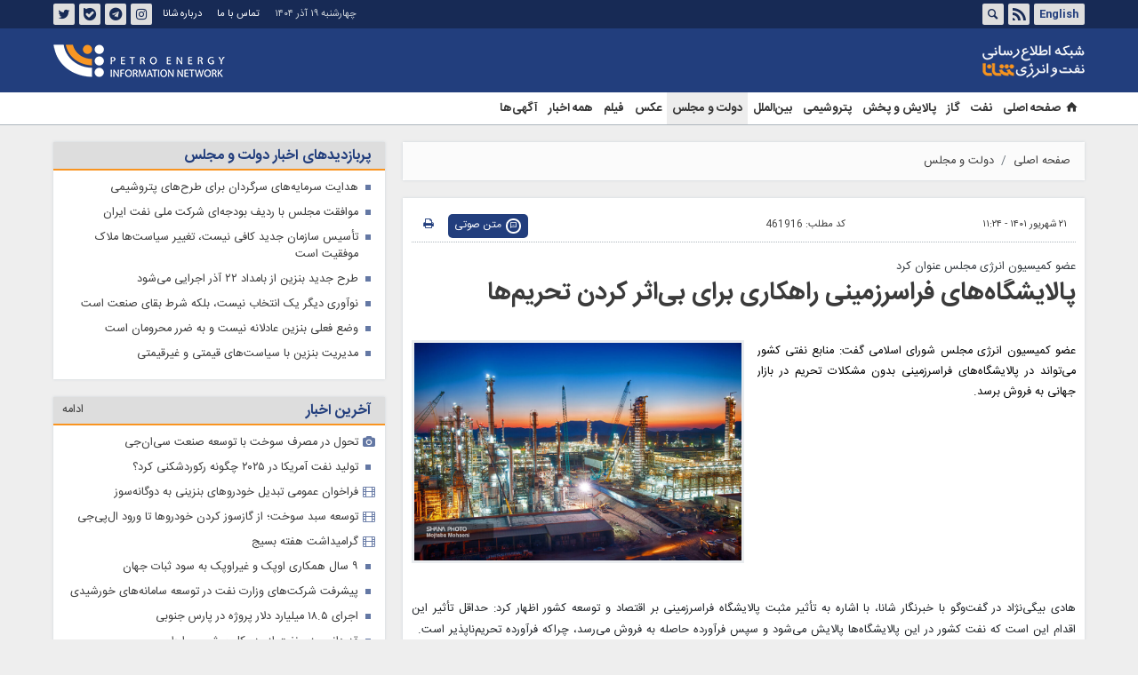

--- FILE ---
content_type: text/html;charset=UTF-8
request_url: https://www.shana.ir/news/461916/%D9%BE%D8%A7%D9%84%D8%A7%DB%8C%D8%B4%DA%AF%D8%A7%D9%87-%D9%87%D8%A7%DB%8C-%D9%81%D8%B1%D8%A7%D8%B3%D8%B1%D8%B2%D9%85%DB%8C%D9%86%DB%8C-%D8%B1%D8%A7%D9%87%DA%A9%D8%A7%D8%B1%DB%8C-%D8%A8%D8%B1%D8%A7%DB%8C-%D8%A8%DB%8C-%D8%A7%D8%AB%D8%B1-%DA%A9%D8%B1%D8%AF%D9%86-%D8%AA%D8%AD%D8%B1%DB%8C%D9%85-%D9%87%D8%A7
body_size: 62194
content:
<!DOCTYPE html>
<html lang="fa" dir="rtl" xmlns="http://www.w3.org/1999/xhtml"><head id="j_id_4"><link type="text/css" rel="stylesheet" href="/javax.faces.resource/theme.css.xhtml?ln=primefaces-saga&amp;v=14.0.9" /><link type="text/css" rel="stylesheet" href="/javax.faces.resource/primeicons/primeicons.css.xhtml?ln=primefaces&amp;v=14.0.9" /><script src="/javax.faces.resource/validation/validation.js.xhtml?ln=primefaces&amp;v=14.0.9"></script><script src="/javax.faces.resource/locales/locale-fa.js.xhtml?ln=primefaces&amp;v=14.0.9"></script><script type="text/javascript">if(window.PrimeFaces){PrimeFaces.settings.locale='fa';PrimeFaces.settings.viewId='/page/newsContent.xhtml';PrimeFaces.settings.contextPath='';PrimeFaces.settings.cookiesSecure=false;PrimeFaces.settings.validateEmptyFields=false;PrimeFaces.settings.considerEmptyStringNull=true;}</script>
        <title>پالایشگاه‌های فراسرزمینی راهکاری برای بی‌اثر کردن تحریم‌ها - شانا</title>
    <meta itemprop="inLanguage" content="fa" />
    <meta itemprop="name" name="twitter:title" property="dc.title" content="پالایشگاه‌های فراسرزمینی راهکاری برای بی‌اثر کردن تحریم‌ها" />
    <meta name="description" property="dc.description" content="عضو کمیسیون انرژی مجلس شورای اسلامی گفت: منابع نفتی کشور می‌تواند در پالایشگاه‌های فراسرزمینی بدون مشکلات تحریم در بازار جهانی به فروش برسد." />
    <meta property="og:type" content="article" />
    <meta name="twitter:url" property="og:url" content="https://www.shana.ir/news/461916/پالایشگاه-های-فراسرزمینی-راهکاری-برای-بی-اثر-کردن-تحریم-ها" />
    <meta property="article:modified_time" content="2023-04-08T08:39:14Z" />
    <meta property="article:section" content="دولت و مجلس" />
    <meta name="keywords" property="article:tag" content="عضو کمیسیون انرژی مجلس,پالایشگاه,وزارت نفت" />
    <meta property="article:publisher" content="تولیدی" />
    <meta property="nastooh:topic" content="govermentparliment" />
    <meta property="nastooh:subtopic" content="govermentparliment" />
    <meta property="nastooh:pageType" content="news" />
    <meta property="nastooh:newsType" content="news" />
    <meta property="nastooh:publishDate" content="2022-09-12" />
    <meta property="nastooh:commentCount" content="na" />
    <meta property="nastooh:keywordCount" content="3" />
    <meta property="nastooh:bodyWordCount" content="small" />
    <meta property="nastooh:code" content="461916" />
    <meta property="nastooh:nid" content="461916" />
    <meta property="og:title" itemprop="headline" content="پالایشگاه‌های فراسرزمینی راهکاری برای بی‌اثر کردن تحریم‌ها" />
    <meta name="twitter:description" itemprop="description" property="og:description" content="عضو کمیسیون انرژی مجلس شورای اسلامی گفت: منابع نفتی کشور می‌تواند در پالایشگاه‌های فراسرزمینی بدون مشکلات تحریم در بازار جهانی به فروش برسد." />
    <meta name="thumbnail" itemprop="thumbnailUrl" content="https://media.shana.ir/d/2022/08/27/1/347075.jpg" />
    <meta name="twitter:image" itemprop="image" property="og:image" content="https://media.shana.ir/d/2022/08/27/4/347075.jpg" />
    <meta itemprop="datePublished" property="article:published_time" content="2022-09-12T06:54:27Z" />
    <meta itemprop="dateModified" property="article:modified" content="2023-04-08T08:39:14Z" />
    <meta name="twitter:card" content="summary_large_image" />
    <meta name="genre" itemprop="genre" content="news" />
    <link rel="author" href="شانا" />
        <link rel="canonical" href="https://www.shana.ir/news/461916/پالایشگاه-های-فراسرزمینی-راهکاری-برای-بی-اثر-کردن-تحریم-ها" />
    <meta name="robots" content="max-image-preview:large" />
    <link rel="alternate" type="application/rss+xml" href="https://www.shana.ir/rss/tp/32" />
	<script data-schema="WebPage" type="application/ld+json">
    {"@context":"https://schema.org","@type":"NewsArticle","mainEntityOfPage":{"@type":"WebPage","@id":"https://www.shana.ir/news/461916/پالایشگاه-های-فراسرزمینی-راهکاری-برای-بی-اثر-کردن-تحریم-ها","breadcrumb":"دولت و مجلس"},"inLanguage":"fa","genre":"news","name":"پالایشگاه‌های فراسرزمینی راهکاری برای بی‌اثر کردن تحریم‌ها","headline":"پالایشگاه‌های فراسرزمینی راهکاری برای بی‌اثر کردن تحریم‌ها","datePublished":"2022-09-12T06:54:27Z","dateModified":"2023-04-08T08:39:14Z","author":{"@type":"Organization","name":"شانا | صفحه اصلی | shana","url":"https://www.shana.ir"},"publisher":{"@type":"Organization","name":"شانا | صفحه اصلی | shana","url":"https://www.shana.ir","logo":{"type":"ImageObject","width":"64","height":"64","url":"https://www.shana.ir/resources/theme/shana/img/favicon.ico"}},"thumbnailUrl":["https://media.shana.ir/d/2022/08/27/1/347075.jpg","https://media.shana.ir/d/2022/08/27/2/347075.jpg","https://media.shana.ir/d/2022/08/27/3/347075.jpg","https://media.shana.ir/d/2022/08/27/4/347075.jpg"],"description":"عضو کمیسیون انرژی مجلس شورای اسلامی گفت: منابع نفتی کشور می‌تواند در پالایشگاه‌های فراسرزمینی بدون مشکلات تحریم در بازار جهانی به فروش برسد.","url":"https://www.shana.ir/news/461916/پالایشگاه-های-فراسرزمینی-راهکاری-برای-بی-اثر-کردن-تحریم-ها","keywords":["عضو کمیسیون انرژی مجلس","پالایشگاه","وزارت نفت"],"timeRequired":"PT37.8S","image":["https://media.shana.ir/d/2022/08/27/4/347075.jpg","https://media.shana.ir/d/2022/08/27/3/347075.jpg","https://media.shana.ir/d/2022/08/27/2/347075.jpg"]}
    </script>
    <script type="application/ld+json">
    {"@context":"https://schema.org","@type":"BreadcrumbList","itemListElement":[{"@type":"ListItem","position":1,"name":"شانا | صفحه اصلی | shana","item":"https://www.shana.ir"},{"@type":"ListItem","position":2,"name":"دولت و مجلس","item":"https://www.shana.ir/service/govermentparliment"},{"@type":"ListItem","position":3,"name":"پالایشگاه‌های فراسرزمینی راهکاری برای بی‌اثر کردن تحریم‌ها","item":"https://www.shana.ir/news/461916/پالایشگاه-های-فراسرزمینی-راهکاری-برای-بی-اثر-کردن-تحریم-ها"}]}
    </script>
    <meta charset="utf-8" />
    <meta http-equiv="X-UA-Compatible" content="IE=edge,chrome=1" />
    <meta http-equiv="Content-Language" content="fa" />
    <meta name="viewport" content="width=device-width, initial-scale=1.0" />
    <link rel="shortcut icon" href="/resources/theme/shana/img/favicon.ico" type="image/x-icon" />
    <link rel="search" type="application/opensearchdescription+xml" title="شانا" href="https://www.shana.ir/opensearch.xhtml" />
    <meta property="og:site_name" content="شانا" />
    <meta property="og:locale" content="fa" />
    <meta name="generator" content="www.nastooh.ir" />
    <meta name="language" content="fa" />
    <meta name="rating" content="General" />
    <meta name="copyright" content="© 2017 www.shana.com. All rights reserved." />
    <meta name="expires" content="never" />
    <meta name="publisher" content="شانا | صفحه اصلی | shana" />
    <meta name="dc.publisher" content="شانا | صفحه اصلی | shana" />
    <meta name="date" content="2025-12-10 T 20:37:31 +0330" />
        <link href="/resources/theme/shana/css/style.css?_=20251101" type="text/css" rel="stylesheet" />
        
        <script src="/resources/theme/global/js/vendor/jquery-3.6.1.min.js"></script></head>
    <body class="rtl pt-news nt-news  ">

<header id="header">
    <div id="masthead">
        <div class="container">
            <div class="row">
                <div class="col-6">
                    <ul class="languages-menu">
                            <li><a href="//en.shana.ir/" target="_blank">English</a></li>
                    </ul>
                    <ul class="tools-menu">
                        <li><a href="/rss-help"><i class="icon-rss"></i></a></li>
                        <li class="d-none d-sm-block"><a data-toggle="toggle" data-target="#header-search" data-focus="#header-search input" href="#header-search"><i class="icon-search"></i></a></li>
                    </ul>
                </div>
                <div class="col-6">
					<ul class="tools-menu social-links">
                            <li><a href="https://www.instagram.com/shananewsroom"><i class="icon-instagram"></i>اینستاگرام</a></li>
                            <li><a href="https://t.me/shananewsroom"><i class="icon-telegram"></i>تلگرام</a></li>
                            <li><a href="https://ble.ir/shananewsroom"><i class="icon-bale"></i>بله</a></li>
                            <li><a href="https://twitter.com/shananewsroom"><i class="icon-twitter"></i>توئیتر</a></li>
					</ul>
                    <ul class="nav-menu">
                            <li><a href="/news/287484/%D8%A7%D8%B7%D9%84%D8%A7%D8%B9%D8%A7%D8%AA-%D8%AA%D9%85%D8%A7%D8%B3">تماس با ما</a></li>
                            <li><a href="/news/287564/%D8%AF%D8%B1%D8%A8%D8%A7%D8%B1%D9%87-%D8%B4%D8%A7%D9%86%D8%A7">درباره شانا</a></li>
					</ul>
                    <div class="date">چهارشنبه ۱۹ آذر ۱۴۰۴</div>
                </div>
            </div>
        </div>
    </div>
    <div class="container">
        <div class="row">
            <div class="col-12 col-sm-5 col-md-6 col-lg-7 col-xl-8">
                <h1 class="page-header">
                    <a href="/" class="logo">شانا</a>
                </h1>
            </div>
            <div class="col-12 col-sm-7 col-md-6 col-lg-5 col-xl-4">
                <div class="logo2"></div>
                <div class="search" id="header-search">
                    <div class="close" data-toggle="toggle" data-target="#header-search">×</div>
                    <form method="get" action="/search" role="form">
                        <div class="input-group">
                            <input type="text" placeholder="جست‌وجو..." value="" name="q" />
                            <button class="unstyled" type="submit"><i class="icon-search"></i></button>
                        </div>
                    </form>
                </div>
            </div>
            <div class="col-12 d-sm-none">
                <button type="button" data-toggle="come-in" data-target="#menu" class="d-sm-none btn"><i class="icon-menu"></i></button>
                <button type="button" data-toggle="toggle" data-target="#header-search" data-focus="#header-search input" class="d-sm-none btn"><i class="icon-search"></i></button>
            </div>
        </div>
    </div>
    <nav id="menu">
        <div class="container">
            <div class="row">
                <div class="col-12 col-lg-9 col-xl-8">
                    <ul class="main-menu">
                                <li class="">
                                    <a href="/"><i class="icon-home"> </i>
                                          صفحه اصلی          </a>
                                    
                                        
                                            
                                                
                                                    
                                                        
                                                    
                                                
                                            
                                        
                                    
                                </li>
                                <li class="">
                                    <a href="/service/oil">
                                        نفت</a>
                                    
                                        
                                            
                                                
                                                    
                                                        
                                                    
                                                
                                            
                                        
                                    
                                </li>
                                <li class="">
                                    <a href="/service/gas">
                                        گاز</a>
                                    
                                        
                                            
                                                
                                                    
                                                        
                                                    
                                                
                                            
                                        
                                    
                                </li>
                                <li class="">
                                    <a href="/service/refinement">
                                        پالایش و پخش</a>
                                    
                                        
                                            
                                                
                                                    
                                                        
                                                    
                                                
                                            
                                        
                                    
                                </li>
                                <li class="">
                                    <a href="/service/petrochemical">
                                        پتروشیمی</a>
                                    
                                        
                                            
                                                
                                                    
                                                        
                                                    
                                                
                                            
                                        
                                    
                                </li>
                                <li class="">
                                    <a href="/service/international">
                                        بین‌الملل</a>
                                    
                                        
                                            
                                                
                                                    
                                                        
                                                    
                                                
                                            
                                        
                                    
                                </li>
                                <li class=" active">
                                    <a href="/service/govermentparliment">
                                        دولت و مجلس</a>
                                    
                                        
                                            
                                                
                                                    
                                                        
                                                    
                                                
                                            
                                        
                                    
                                </li>
                                <li class=" has-child">
                                    <a href="/service/photo">
                                        عکس</a>
                                    
                                        
                                            
                                                
                                                    
                                                        
                                                    
                                                
                                            
                                        
                                    
                                </li>
                                <li class=" has-child">
                                    <a href="/service/video">
                                        فیلم</a>
                                    
                                        
                                            
                                                
                                                    
                                                        
                                                    
                                                
                                            
                                        
                                    
                                </li>
                                <li class="">
                                    <a href="/archive">
                                        همه اخبار</a>
                                    
                                        
                                            
                                                
                                                    
                                                        
                                                    
                                                
                                            
                                        
                                    
                                </li>
                                <li class="">
                                    <a href="/page/shana/module/tenderSearch.xhtml">
                                        آگهی‌ها</a>
                                    
                                        
                                            
                                                
                                                    
                                                        
                                                    
                                                
                                            
                                        
                                    
                                </li>
                    </ul>
                </div>
                <div class="col-12 col-lg-3 col-xl-4 d-none d-lg-block">
                </div>
            </div>
        </div>
    </nav>
</header>
        <main>
            <div class="container">
    <div id="mainbody" class="row">
        <div class="col-12 col-sm-8 main-content">
    <section class="box page-header no-header">
        <nav>
            <ol class="breadcrumb">
                <li class="breadcrumb-item"><a target="_blank" rel="index" href="/">صفحه اصلی</a></li>
                <li class="breadcrumb-item"><a target="_blank" rel="index" href="/service/govermentparliment" itemprop="articleSection">دولت و مجلس</a></li>
            </ol>
        </nav>
    </section>
    <article id="item" class="box item">
        <div class="print-header" style="display: none;">
            <div class="logo">
                <img src="/resources/theme/shana/img/logo_invert.png" alt="شانا" />
            </div>
            <div class="meta">
                <div class="barcode">
                    <img src="/barcode?text=https%3A%2F%2Fwww.shana.ir%2Fnews%2F461916%2F&amp;c=467bdf02267a0f4f45d5c0a5f429c767a4f144232a2edf5e12b13638824218b591dfbb19ad546c4aaa6bb76c933fc6ebfb3869f6cf32878b04c8ccb0b70c316d" alt="https://www.shana.ir/news/461916/" />
        			<ul>
        				<li class="url">https://www.shana.ir/news/461916/</li>
        				<li class="date">۲۱ شهریور ۱۴۰۱ - ۱۱:۲۴</li>
        				<li class="id">کد مطلب <span>461916</span></li>
        				<li>
        					 <ol class="breadcrumb">
        						<li><a target="_blank" rel="index" href="/service/govermentparliment">دولت و مجلس</a></li>
        					</ol>
        				</li>
        			</ul>
                </div>
            </div>
        </div>
        <div class="item-header">
            <div class="item-nav row">
                <div class="col-6 col-sm-4">
                    
                    <span>۲۱ شهریور ۱۴۰۱ - ۱۱:۲۴</span>
                </div>
                <div class="col-6 col-sm-4">
                    <ul>
                        <li><i class="fa fa-newspaper-o"></i> <span class="title-meta">کد مطلب: </span> <span class="text-meta">461916</span></li>
                    </ul>
                </div>
                <div class="d-none d-sm-block col-4">
                    <ul class="header-sharing">
                        
                        <li><a href="#" onclick="window.print(); return false;"><i class="icon-print"></i></a></li>
                    </ul>
                </div>
            </div>
            <div class="item-title">
                <h4 class="subtitle kicker"><a href="/news/461916/پالایشگاه-های-فراسرزمینی-راهکاری-برای-بی-اثر-کردن-تحریم-ها">عضو کمیسیون انرژی مجلس عنوان کرد</a></h4>
                <h1 class="title"><a itemprop="headline" href="/news/461916/پالایشگاه-های-فراسرزمینی-راهکاری-برای-بی-اثر-کردن-تحریم-ها">پالایشگاه‌های فراسرزمینی راهکاری برای بی‌اثر کردن تحریم‌ها</a></h1>
            </div>
        </div><div class="item-summary">
            <figure class="item-img">
                <img src="https://media.shana.ir/d/2022/08/27/3/347075.jpg" alt="پالایشگاه‌های فراسرزمینی راهکاری برای بی‌اثر کردن تحریم‌ها" itemprop="image" class="" title="پالایشگاه‌های فراسرزمینی راهکاری برای بی‌اثر کردن تحریم‌ها" />
            </figure>
            <p class="summary introtext" itemprop="description">عضو کمیسیون انرژی مجلس شورای اسلامی گفت: منابع نفتی کشور می‌تواند در پالایشگاه‌های فراسرزمینی بدون مشکلات تحریم در بازار جهانی به فروش برسد.</p></div>
        <div class="item-body">
            <div class="item-text" itemprop="articleBody"><p style="text-align:justify">هادی بیگی‌نژاد در گفت‌وگو با خبرنگار شانا، با اشاره به تأثیر مثبت پالایشگاه فراسرزمینی بر اقتصاد و توسعه کشور اظهار کرد: حداقل تأثیر این اقدام این است که نفت کشور در این پالایشگاه‌ها پالایش می‌شود و سپس فرآورده حاصله به فروش می‌رسد، چراکه فرآورده تحریم‌ناپذیر است.</p> 
<p style="text-align:justify">وی افزود: از بازسازی پالایشگاه‌های فراسرزمینی باید به‌عنوان یک سیاست در خنثی‌سازی تحریم‌ها استقبال کرد تا بر اساس ثروت و ارزش افزوده‌ای که ایجاد می‌کند بخشی از مشکلات داخل کشور حل شود.</p> 
<p style="text-align:justify">عضو کمیسیون انرژی مجلس شورای اسلامی تصریح کرد: در واقع ما با سرمایه‌گذاری در این پالایشگاه‌ها از طریق صادرات خدمات فنی و مهندسی می‌توانیم افزون بر صادرات تضمینی نفت خام خود، در خروجی پالایشگاه نیز شریک شویم و نفت خام را به بنزین و دیگر فرآورده‌ها تبدیل کنیم.</p> 
<p style="text-align:justify">به گزارش شانا، فریدون حسنوند، رئیس کمیسیون انرژی مجلس شورای اسلامی چندی پیش با بیان این نکته که آرزوی دیرینه پالایشگاه فراسرزمینی با دیپلماسی انرژی در این دولت در حال تحقق است، گفت: ایجاد پالایشگاه فراسرزمینی، افزایش تولید و فروش نفت با وجود تشدید تحریم‌ها و صدور خدمات فنی و مهندسی از اقدام‌های مثبت وزارت نفت در دولت سیزدهم بوده است.</p> 
<p style="text-align: left;"><strong>داود رمضانی</strong></p><div class="gallery hidden"></div>
            </div><div class="item-code">
                کد مطلب <span>461916</span></div>
        </div>
        <div class="item-footer row">
            <div class="col-12 col-sm-6">
                <div class="item-sharing">
                    <ul>
                        <li class="fb"><a href="https://www.facebook.com/sharer.php?u=https%3A%2F%2Fwww.shana.ir%2Fnews%2F461916%2F"><i class="icon-facebook"></i></a></li>
                        <li class="tw"><a href="https://twitter.com/intent/tweet?url=https%3A%2F%2Fwww.shana.ir%2Fnews%2F461916%2F"><i class="icon-twitter"></i></a></li>
                        <li class="gp"><a href="https://plus.google.com/share?url=https%3A%2F%2Fwww.shana.ir%2Fnews%2F461916%2F"><i class="icon-gplus"></i></a></li>
                        <li class="tg"><a href="tg://msg_url?url=https%3A%2F%2Fwww.shana.ir%2Fnews%2F461916%2F"><i class="icon-telegram"></i></a></li>
                    </ul>
                </div>
            </div>
            <div class="col-12 col-sm-6">
                <div class="short-link-container">
                    <div class="form-group">
                        <i class="icon-link"></i>
                        <input type="text" class="clean" value="www.shana.ir/news/461916/" readonly="readonly" />
                    </div>
                </div>
            </div>
        </div>
        <section class="box tags">
            <header>
                <h2>برچسب‌ها</h2>
            </header>
            <div>
                <ul>
                        <li><a href="/tag/%D8%B9%D8%B6%D9%88+%DA%A9%D9%85%DB%8C%D8%B3%DB%8C%D9%88%D9%86+%D8%A7%D9%86%D8%B1%DA%98%DB%8C+%D9%85%D8%AC%D9%84%D8%B3" rel="Index, Tag">عضو کمیسیون انرژی مجلس</a></li>
                        <li><a href="/tag/%D9%BE%D8%A7%D9%84%D8%A7%DB%8C%D8%B4%DA%AF%D8%A7%D9%87" rel="Index, Tag">پالایشگاه</a></li>
                        <li><a href="/tag/%D9%88%D8%B2%D8%A7%D8%B1%D8%AA+%D9%86%D9%81%D8%AA" rel="Index, Tag">وزارت نفت</a></li>
                </ul>
            </div>
        </section>

        <div class="item-boxes">
            <section id="box186" class="box related-items list list-bullets hidden-time" style="" data-conf="{&quot;id&quot;:186}">
                <header>
                    <h2 style=""><a href="/archive" target="_blank" title="آرشیو مطالب مرتبط">مطالب مرتبط</a>
                    </h2>
                </header>
                <div>
                    <ul>
                                <li class="news" data-conf="{}">
<div class="desc">
    <h3><a href="/news/461360/%D8%A7%D9%88%D8%AC%DB%8C-%D8%A7%D8%B2-%D9%87%D9%85%D8%A7%D9%86-%D8%B1%D9%88%D8%B2%D9%87%D8%A7%DB%8C-%D9%86%D8%AE%D8%B3%D8%AA-%D8%AF%D9%88%D9%84%D8%AA-%D8%B4%D8%B1%D8%A7%DB%8C%D8%B7-%D9%81%D8%B1%D9%88%D8%B4-%D9%86%D9%81%D8%AA-%D8%AA%D8%BA%DB%8C%DB%8C%D8%B1-%DA%A9%D8%B1%D8%AF" target="_blank" title="قدیمی‌تر از یکسال">اوجی: از همان روزهای نخست دولت شرایط فروش نفت تغییر کرد</a>
        
    </h3>
</div>
                                </li>
                                <li class="news" data-conf="{}">
<div class="desc">
    <h3><a href="/news/463181/%D8%A7%D9%88%D9%84%D9%88%DB%8C%D8%AA%DB%8C-%D8%B6%D8%B1%D9%88%D8%B1%DB%8C-%D8%AA%D8%B1-%D8%A7%D8%B2-%D8%AC%D8%A8%D8%B1%D8%A7%D9%86-%D9%86%D8%A7%D8%AA%D8%B1%D8%A7%D8%B2%DB%8C-%DA%AF%D8%A7%D8%B2-%D9%88%D8%AC%D9%88%D8%AF-%D9%86%D8%AF%D8%A7%D8%B1%D8%AF" target="_blank" title="قدیمی‌تر از یکسال">اولویتی ضروری‌تر از جبران ناترازی گاز وجود ندارد</a>
        
    </h3>
</div>
                                </li>
                                <li class="photo" data-conf="{}">
<div class="desc">
    <h3><a href="/photo/460912/%D8%AF%DB%8C%D9%BE%D9%84%D9%85%D8%A7%D8%B3%DB%8C-%D9%81%D8%B9%D8%A7%D9%84-%D8%A7%D9%86%D8%B1%DA%98%DB%8C-%D9%BE%D8%A7%D8%B3%D8%AE%DB%8C-%D8%AF%D9%86%D8%AF%D8%A7%D9%86-%D8%B4%DA%A9%D9%86-%D8%A8%D9%87-%D8%AA%D8%AD%D8%B1%DB%8C%D9%85-%D9%87%D8%A7" target="_blank" title="قدیمی‌تر از یکسال">دیپلماسی فعال انرژی، پاسخی دندان‌شکن به تحریم‌ها</a>
        
    </h3>
</div>
                                </li>
                                <li class="news" data-conf="{}">
<div class="desc">
    <h3><a href="/news/462191/%D9%85%D9%88%D9%81%D9%82%DB%8C%D8%AA-%D8%AF%D8%B1-%D9%81%D8%B1%D9%88%D8%B4-%D9%86%D9%81%D8%AA-%D8%A8%DB%8C-%D8%B4%DA%A9-%D9%85%D8%AD%D8%B5%D9%88%D9%84-%D8%AF%DB%8C%D9%BE%D9%84%D9%85%D8%A7%D8%B3%DB%8C-%D9%81%D8%B9%D8%A7%D9%84-%D8%A7%D9%86%D8%B1%DA%98%DB%8C-%D8%AF%D9%88%D9%84%D8%AA-%D8%B3%DB%8C%D8%B2%D8%AF%D9%87%D9%85" target="_blank" title="قدیمی‌تر از یکسال">موفقیت در فروش نفت بی‌شک محصول دیپلماسی فعال انرژی دولت سیزدهم است/ همکاری با روسیه در بخش انرژی می‌تواند به نفع ایران باشد</a>
        
    </h3>
</div>
                                </li>
                                <li class="گزارش و گفتگو" data-conf="{}">
<div class="desc">
    <h3><a href="/news/460949/%D8%AA%D9%84%D8%A7%D8%B4-%D8%AC%D9%87%D8%A7%D8%AF%DA%AF%D9%88%D9%86%D9%87-%D8%AF%D9%88%D9%84%D8%AA-%D8%B3%DB%8C%D8%B2%D8%AF%D9%87%D9%85-%D8%A8%D8%B1%D8%A7%DB%8C-%D8%A7%D9%81%D8%B2%D8%A7%DB%8C%D8%B4-%D9%81%D8%B1%D9%88%D8%B4-%D9%86%D9%81%D8%AA" target="_blank" title="قدیمی‌تر از یکسال">تلاش جهادگونه دولت سیزدهم برای افزایش فروش نفت</a>
        
    </h3>
</div>
                                </li>
                                <li class="news" data-conf="{}">
<div class="desc">
    <h3><a href="/news/463425/%D8%B1%D8%A7%D9%87%D8%A8%D8%B1%D8%AF-%D8%A8%D9%87%DB%8C%D9%86%D9%87-%D8%B3%D8%A7%D8%B2%DB%8C-%D9%85%D8%B5%D8%A7%D8%B1%D9%81-%D8%A7%D9%86%D8%B1%DA%98%DB%8C-%D8%A7%D8%B2-%D9%86%DB%8C%D8%A7%D8%B2%D9%87%D8%A7%DB%8C-%D8%B6%D8%B1%D9%88%D8%B1%DB%8C-%DA%A9%D8%B4%D9%88%D8%B1-%D8%A7%D8%B3%D8%AA" target="_blank" title="قدیمی‌تر از یکسال">راهبرد بهینه‌سازی مصارف انرژی از نیازهای ضروری کشور است</a>
        
    </h3>
</div>
                                </li>
                    </ul>
                </div>
                
            </section>
        </div>
    </article>
        <section id="news-comment"></section>
        <section class="box header-outside comment-form">
            <header><h2>نظر شما</h2></header>
            <div>
                <form enctype="application/x-www-form-urlencoded" data-url="/rest/postcomment" role="form" data-toggle="validator" method="post" name="frmNewsComment" id="frmNewsComment" data-success="نظر شما با موفقیت ارسال شد." class="form-comment" data-error="اشکالی در ارسال نظر شما رخ داده‌است!" data-captcha-error="کد امنیتی اشتباه وارد شده است">
                     <div class="comment-info">
                        <div class="alert alert-info">شما در حال پاسخ به نظر «<span></span>» هستید.
                            <button type="button" class="close">× <span>لغو پاسخ</span></button>
                            <blockquote></blockquote>
                        </div>
                        <div class="comment-policies">
                        </div>
                    </div> 
                    <input type="hidden" value="frmNewsComment" name="frmNewsComment" />
                    <input type="hidden" value="461916" name="newsId" id="newsId" />
                    <input type="hidden" value="0" name="reply" />
                    <input type="hidden" value="" name="parentId" />
                    <fieldset>
                        <div class="form-group name-group">
                            <label for="userName">نام</label>
                            <input type="text" id="userName" name="userName" placeholder="نام" maxlength="50" class="form-control" data-minlength="3" data-required-msg="لطفا نام خود را وارد کنید." />
                        </div>
                        <div class="form-group email-group">
                            <label for="userEmail">ایمیل</label>
                            <input type="email" placeholder="ایمیل" class="form-control ltr" id="userEmail" name="userEmail" maxlength="80" />
                        </div>
                        <div class="form-group text-group">
                            <label for="body">نظر شما *</label>
                            <textarea maxlength="1000" placeholder="نظر شما" data-required-msg="لطفاً نظر خود را وارد کنید." class="form-control" required="true" id="body" name="body" rows="5"></textarea>
                        </div><div class="form-group captcha-group">
                            <div class="captcha">
                                <input id="captchaKey" name="captchaKey" value="" type="hidden" />
                                <label for="number"><i class="req">*</i> لطفا حاصل عبارت را در جعبه متن روبرو وارد کنید</label>
                                <div class="ltr">
                                    <div class="captcha-image d-inline-block">0 + 0 =
                                    </div>
                                    <div class="captcha-input d-inline-block">
                                        <input type="number" name="captchaText" id="captchaText" required="required" data-required-msg="حاصل عبارت را وارد کنید." />
                                    </div>
                                </div>
                            </div></div>
                        <div class="form-group submit-group">
                            <button class="btn btn-default" id="btnSave">ارسال</button>
                            <div class="msg"></div>
                        </div>
                    </fieldset>
                </form>
            </div>
        </section>
            <section id="box191" class="box  no-header " style="" data-conf="{&quot;id&quot;:191}">
                <div><script src="https://tts.shana.ir/res/tts.js" defer></script>
<link href="https://tts.shana.ir/res/tts.css" type="text/css" rel="stylesheet" />
                </div>
                
            </section>
        </div><div class="col-12 col-sm-4">
            <section id="box106" class="box list list-bullets _types hidden-img title-only has-scroll" style="" data-conf="{&quot;id&quot;:106,&quot;topicFilter&quot;:true}">
                <header>
                    <h2 style=""><span>پربازدیدهای اخبار دولت و مجلس</span>
                    </h2>
                </header>
                <div>
                    <ul>
                                <li class="news" data-conf="{}">
<div class="desc">
    <h3><a href="/news/994675/%D9%87%D8%AF%D8%A7%DB%8C%D8%AA-%D8%B3%D8%B1%D9%85%D8%A7%DB%8C%D9%87-%D9%87%D8%A7%DB%8C-%D8%B3%D8%B1%DA%AF%D8%B1%D8%AF%D8%A7%D9%86-%D8%A8%D8%B1%D8%A7%DB%8C-%D8%B7%D8%B1%D8%AD-%D9%87%D8%A7%DB%8C-%D9%BE%D8%AA%D8%B1%D9%88%D8%B4%DB%8C%D9%85%DB%8C" target="_blank" title="۵ روز قبل">هدایت سرمایه‌های سرگردان برای طرح‌های پتروشیمی</a>
        
    </h3>
</div>
                                </li>
                                <li class="news" data-conf="{}">
<div class="desc">
    <h3><a href="/news/1026681/%D9%85%D9%88%D8%A7%D9%81%D9%82%D8%AA-%D9%85%D8%AC%D9%84%D8%B3-%D8%A8%D8%A7-%D8%B1%D8%AF%DB%8C%D9%81-%D8%A8%D9%88%D8%AF%D8%AC%D9%87-%D8%A7%DB%8C-%D8%B4%D8%B1%DA%A9%D8%AA-%D9%85%D9%84%DB%8C-%D9%86%D9%81%D8%AA-%D8%A7%DB%8C%D8%B1%D8%A7%D9%86" target="_blank" title="۲ روز قبل">موافقت مجلس با ردیف بودجه‌ای شرکت ملی نفت ایران</a>
        
    </h3>
</div>
                                </li>
                                <li class="news" data-conf="{}">
<div class="desc">
    <h3><a href="/news/1028316/%D8%AA%D8%A3%D8%B3%DB%8C%D8%B3-%D8%B3%D8%A7%D8%B2%D9%85%D8%A7%D9%86-%D8%AC%D8%AF%DB%8C%D8%AF-%DA%A9%D8%A7%D9%81%DB%8C-%D9%86%DB%8C%D8%B3%D8%AA-%D8%AA%D8%BA%DB%8C%DB%8C%D8%B1-%D8%B3%DB%8C%D8%A7%D8%B3%D8%AA-%D9%87%D8%A7-%D9%85%D9%84%D8%A7%DA%A9-%D9%85%D9%88%D9%81%D9%82%DB%8C%D8%AA-%D8%A7%D8%B3%D8%AA" target="_blank" title="۲ روز قبل">تأسیس سازمان جدید کافی نیست، تغییر سیاست‌ها ملاک موفقیت است</a>
        
    </h3>
</div>
                                </li>
                                <li class="news" data-conf="{}">
<div class="desc">
    <h3><a href="/news/1028896/%D8%B7%D8%B1%D8%AD-%D8%AC%D8%AF%DB%8C%D8%AF-%D8%A8%D9%86%D8%B2%DB%8C%D9%86-%D8%A7%D8%B2-%D8%A8%D8%A7%D9%85%D8%AF%D8%A7%D8%AF-%DB%B2%DB%B2-%D8%A2%D8%B0%D8%B1-%D8%A7%D8%AC%D8%B1%D8%A7%DB%8C%DB%8C-%D9%85%DB%8C-%D8%B4%D9%88%D8%AF" target="_blank" title="۲ روز قبل">طرح جدید بنزین از بامداد ۲۲ آذر اجرایی می‌شود</a>
        
    </h3>
</div>
                                </li>
                                <li class="news" data-conf="{}">
<div class="desc">
    <h3><a href="/news/1042256/%D9%86%D9%88%D8%A2%D9%88%D8%B1%DB%8C-%D8%AF%DB%8C%DA%AF%D8%B1-%DB%8C%DA%A9-%D8%A7%D9%86%D8%AA%D8%AE%D8%A7%D8%A8-%D9%86%DB%8C%D8%B3%D8%AA-%D8%A8%D9%84%DA%A9%D9%87-%D8%B4%D8%B1%D8%B7-%D8%A8%D9%82%D8%A7%DB%8C-%D8%B5%D9%86%D8%B9%D8%AA-%D8%A7%D8%B3%D8%AA" target="_blank" title="دیروز ۱۶:۵۲">نوآوری دیگر یک انتخاب نیست، بلکه شرط بقای صنعت است</a>
        
    </h3>
</div>
                                </li>
                                <li class="news" data-conf="{}">
<div class="desc">
    <h3><a href="/news/1015206/%D9%88%D8%B6%D8%B9-%D9%81%D8%B9%D9%84%DB%8C-%D8%A8%D9%86%D8%B2%DB%8C%D9%86-%D8%B9%D8%A7%D8%AF%D9%84%D8%A7%D9%86%D9%87-%D9%86%DB%8C%D8%B3%D8%AA-%D9%88-%D8%A8%D9%87-%D8%B6%D8%B1%D8%B1-%D9%85%D8%AD%D8%B1%D9%88%D9%85%D8%A7%D9%86-%D8%A7%D8%B3%D8%AA" target="_blank" title="۳ روز قبل">وضع فعلی بنزین عادلانه نیست و به ضرر محرومان است</a>
        
    </h3>
</div>
                                </li>
                                <li class="news" data-conf="{}">
<div class="desc">
    <h3><a href="/news/1026987/%D9%85%D8%AF%DB%8C%D8%B1%DB%8C%D8%AA-%D8%A8%D9%86%D8%B2%DB%8C%D9%86-%D8%A8%D8%A7-%D8%B3%DB%8C%D8%A7%D8%B3%D8%AA-%D9%87%D8%A7%DB%8C-%D9%82%DB%8C%D9%85%D8%AA%DB%8C-%D9%88-%D8%BA%DB%8C%D8%B1%D9%82%DB%8C%D9%85%D8%AA%DB%8C" target="_blank" title="۲ روز قبل">مدیریت بنزین با سیاست‌های قیمتی و غیرقیمتی</a>
        
    </h3>
</div>
                                </li>
                    </ul>
                </div>
                
            </section>
            <section id="box190" class="box list list-bullets _types hidden-img title-only has-more " style="" data-conf="{&quot;id&quot;:190}">
                <header>
                    <h2 style=""><a href="/archive?ty=1" target="_blank" title="آرشیو آخرین اخبار">آخرین اخبار</a>
                    </h2>
                </header>
                <div>
                    <ul>
                                <li class="photo" data-conf="{}">
<div class="desc">
    <h3><a href="/photo/1039203/%D8%AA%D8%AD%D9%88%D9%84-%D8%AF%D8%B1-%D9%85%D8%B5%D8%B1%D9%81-%D8%B3%D9%88%D8%AE%D8%AA-%D8%A8%D8%A7-%D8%AA%D9%88%D8%B3%D8%B9%D9%87-%D8%B5%D9%86%D8%B9%D8%AA-%D8%B3%DB%8C-%D8%A7%D9%86-%D8%AC%DB%8C" target="_blank" title="۱۵ دقیقه قبل">تحول در مصرف سوخت با توسعه صنعت سی‌ان‌جی</a>
        
    </h3>
</div>
                                </li>
                                <li class="news" data-conf="{}">
<div class="desc">
    <h3><a href="/news/1028699/%D8%AA%D9%88%D9%84%DB%8C%D8%AF-%D9%86%D9%81%D8%AA-%D8%A2%D9%85%D8%B1%DB%8C%DA%A9%D8%A7-%D8%AF%D8%B1-%DB%B2%DB%B0%DB%B2%DB%B5-%DA%86%DA%AF%D9%88%D9%86%D9%87-%D8%B1%DA%A9%D9%88%D8%B1%D8%AF%D8%B4%DA%A9%D9%86%DB%8C-%DA%A9%D8%B1%D8%AF" target="_blank" title="۱ ساعت قبل">تولید نفت آمریکا در ۲۰۲۵ چگونه رکوردشکنی کرد؟</a>
        
    </h3>
</div>
                                </li>
                                <li class="video" data-conf="{}">
<div class="desc">
    <h3><a href="/news/1056448/%D9%81%D8%B1%D8%A7%D8%AE%D9%88%D8%A7%D9%86-%D8%B9%D9%85%D9%88%D9%85%DB%8C-%D8%AA%D8%A8%D8%AF%DB%8C%D9%84-%D8%AE%D9%88%D8%AF%D8%B1%D9%88%D9%87%D8%A7%DB%8C-%D8%A8%D9%86%D8%B2%DB%8C%D9%86%DB%8C-%D8%A8%D9%87-%D8%AF%D9%88%DA%AF%D8%A7%D9%86%D9%87-%D8%B3%D9%88%D8%B2" target="_blank" title="۲ ساعت قبل">فراخوان عمومی تبدیل خودروهای بنزینی به دوگانه‌سوز</a>
        
    </h3>
</div>
                                </li>
                                <li class="video" data-conf="{}">
<div class="desc">
    <h3><a href="/news/1054399/%D8%AA%D9%88%D8%B3%D8%B9%D9%87-%D8%B3%D8%A8%D8%AF-%D8%B3%D9%88%D8%AE%D8%AA-%D8%A7%D8%B2-%DA%AF%D8%A7%D8%B2%D8%B3%D9%88%D8%B2-%DA%A9%D8%B1%D8%AF%D9%86-%D8%AE%D9%88%D8%AF%D8%B1%D9%88%D9%87%D8%A7-%D8%AA%D8%A7-%D9%88%D8%B1%D9%88%D8%AF-%D8%A7%D9%84-%D9%BE%DB%8C-%D8%AC%DB%8C" target="_blank" title="۲ ساعت قبل">توسعه سبد سوخت؛ از گازسوز کردن خودروها تا ورود ال‌پی‌جی</a>
        
    </h3>
</div>
                                </li>
                                <li class="video" data-conf="{}">
<div class="desc">
    <h3><a href="/news/1055089/%DA%AF%D8%B1%D8%A7%D9%85%DB%8C%D8%AF%D8%A7%D8%B4%D8%AA-%D9%87%D9%81%D8%AA%D9%87-%D8%A8%D8%B3%DB%8C%D8%AC" target="_blank" title="۳ ساعت قبل">گرامیداشت هفته بسیج</a>
        
    </h3>
</div>
                                </li>
                                <li class="news" data-conf="{}">
<div class="desc">
    <h3><a href="/news/1055160/%DB%B9-%D8%B3%D8%A7%D9%84-%D9%87%D9%85%DA%A9%D8%A7%D8%B1%DB%8C-%D8%A7%D9%88%D9%BE%DA%A9-%D9%88-%D8%BA%DB%8C%D8%B1%D8%A7%D9%88%D9%BE%DA%A9-%D8%A8%D9%87-%D8%B3%D9%88%D8%AF-%D8%AB%D8%A8%D8%A7%D8%AA-%D8%AC%D9%87%D8%A7%D9%86-%D8%A7%D9%86%D8%B1%DA%98%DB%8C" target="_blank" title="۳ ساعت قبل">۹ سال همکاری اوپک و غیراوپک به سود ثبات جهان</a>
        
    </h3>
</div>
                                </li>
                                <li class="news" data-conf="{}">
<div class="desc">
    <h3><a href="/news/1055494/%D9%BE%DB%8C%D8%B4%D8%B1%D9%81%D8%AA-%D8%B4%D8%B1%DA%A9%D8%AA-%D9%87%D8%A7%DB%8C-%D9%88%D8%B2%D8%A7%D8%B1%D8%AA-%D9%86%D9%81%D8%AA-%D8%AF%D8%B1-%D8%AA%D9%88%D8%B3%D8%B9%D9%87-%D8%B3%D8%A7%D9%85%D8%A7%D9%86%D9%87-%D9%87%D8%A7%DB%8C-%D8%AE%D9%88%D8%B1%D8%B4%DB%8C%D8%AF%DB%8C" target="_blank" title="۳ ساعت قبل">پیشرفت شرکت‌های وزارت نفت در توسعه سامانه‌های خورشیدی</a>
        
    </h3>
</div>
                                </li>
                                <li class="news" data-conf="{}">
<div class="desc">
    <h3><a href="/news/1055091/%D8%A7%D8%AC%D8%B1%D8%A7%DB%8C-%DB%B1%DB%B8-%DB%B5-%D9%85%DB%8C%D9%84%DB%8C%D8%A7%D8%B1%D8%AF-%D8%AF%D9%84%D8%A7%D8%B1-%D9%BE%D8%B1%D9%88%DA%98%D9%87-%D8%AF%D8%B1-%D9%BE%D8%A7%D8%B1%D8%B3-%D8%AC%D9%86%D9%88%D8%A8%DB%8C" target="_blank" title="۳ ساعت قبل">اجرای ۱۸.۵ میلیارد دلار پروژه در پارس جنوبی</a>
        
    </h3>
</div>
                                </li>
                                <li class="news" data-conf="{}">
<div class="desc">
    <h3><a href="/news/1055519/%D8%AA%D8%B4%DA%A9%D8%B1-%D9%88%D8%B2%DB%8C%D8%B1-%D9%86%D9%81%D8%AA-%D8%A7%D8%B2-%D9%85%D8%AF%DB%8C%D8%B1%DA%A9%D9%84-%D9%BE%DB%8C%D8%B4%DB%8C%D9%86-%D8%B1%D9%88%D8%A7%D8%A8%D8%B7-%D8%B9%D9%85%D9%88%D9%85%DB%8C-%D9%88%D8%B2%D8%A7%D8%B1%D8%AA-%D9%86%D9%81%D8%AA" target="_blank" title="۴ ساعت قبل">قدردانی وزیر نفت از مدیرکل پیشین روابط عمومی</a>
        
    </h3>
</div>
                                </li>
                                <li class="news" data-conf="{}">
<div class="desc">
    <h3><a href="/news/1054686/%D8%A7%D9%86%D8%AA%D8%B4%D8%A7%D8%B1-%D8%A8%D8%AE%D8%B4-%D8%AF%D9%88%D9%85-%D8%B3%D8%A4%D8%A7%D9%84%D8%A7%D8%AA-%D9%85%D8%AA%D8%AF%D8%A7%D9%88%D9%84-%D8%B3%D9%87-%D9%86%D8%B1%D8%AE%DB%8C-%D8%B4%D8%AF%D9%86-%D8%A8%D9%86%D8%B2%DB%8C%D9%86" target="_blank" title="۴ ساعت قبل">انتشار بخش دوم «سؤالات متداول» سه‌نرخی شدن بنزین</a>
        
    </h3>
</div>
                                </li>
                                <li class="news" data-conf="{}">
<div class="desc">
    <h3><a href="/news/1055008/%D8%A7%D8%B9%D8%B7%D8%A7%DB%8C-%D9%86%D8%B4%D8%A7%D9%86-%D9%88%DB%8C%DA%98%D9%87-%D8%B3%D9%85%D9%BE%D9%88%D8%B2%DB%8C%D9%88%D9%85-%D8%B1%D9%88%D8%A7%D8%A8%D8%B7-%D8%B9%D9%85%D9%88%D9%85%DB%8C-%D8%A8%D9%87-%D8%B4%D8%B1%DA%A9%D8%AA-%D9%BE%D8%AE%D8%B4" target="_blank" title="۴ ساعت قبل">اعطای نشان ویژه سمپوزیوم روابط‌ عمومی به شرکت پخش</a>
        
    </h3>
</div>
                                </li>
                                <li class="news" data-conf="{}">
<div class="desc">
    <h3><a href="/news/1055301/%D8%B3%D8%B1%D9%BE%D8%B1%D8%B3%D8%AA-%D8%A7%D8%AF%D8%A7%D8%B1%D9%87-%DA%A9%D9%84-%D8%B1%D9%88%D8%A7%D8%A8%D8%B7-%D8%B9%D9%85%D9%88%D9%85%DB%8C-%D9%88%D8%B2%D8%A7%D8%B1%D8%AA-%D9%86%D9%81%D8%AA-%D9%85%D9%86%D8%B5%D9%88%D8%A8-%D8%B4%D8%AF" target="_blank" title="۴ ساعت قبل">سرپرست اداره کل روابط عمومی وزارت نفت منصوب شد</a>
        
    </h3>
</div>
                                </li>
                                <li class="news" data-conf="{}">
<div class="desc">
    <h3><a href="/news/1054445/%D8%A7%D8%A6%D8%AA%D9%84%D8%A7%D9%81-%D8%A7%D9%88%D9%BE%DA%A9-%D9%BE%D9%84%D8%A7%D8%B3-%DB%B9-%D8%B3%D8%A7%D9%84%D9%87-%D8%B4%D8%AF" target="_blank" title="۵ ساعت قبل">ائتلاف اوپک‌پلاس ۹ ساله شد</a>
        
    </h3>
</div>
                                </li>
                                <li class="news" data-conf="{}">
<div class="desc">
    <h3><a href="/news/1053880/%D8%B1%D9%88%D8%B2-%D8%AA%D9%88%D9%84%D8%AF-%D8%A7%D9%88%D9%BE%DA%A9-%D9%BE%D9%84%D8%A7%D8%B3-%D8%A7%D8%A6%D8%AA%D9%84%D8%A7%D9%81%DB%8C-%DA%A9%D9%87-%D8%A8%D8%A7%D8%B2%D8%A7%D8%B1-%D9%86%D9%81%D8%AA-%D8%B1%D8%A7-%D9%86%D8%AC%D8%A7%D8%AA-%D8%AF%D8%A7%D8%AF" target="_blank" title="۵ ساعت قبل">روز تولد اوپک‌پلاس؛ ائتلافی که بازار نفت را نجات داد</a>
        
    </h3>
</div>
                                </li>
                                <li class="news" data-conf="{}">
<div class="desc">
    <h3><a href="/news/1054203/%D9%81%D8%A7%D8%B1%D8%BA-%D8%A7%D9%84%D8%AA%D8%AD%D8%B5%DB%8C%D9%84%D8%A7%D9%86-%D8%AF%D8%A7%D9%86%D8%B4%DA%AF%D8%A7%D9%87-%D9%86%D9%81%D8%AA-%D9%85%D8%B4%D9%85%D9%88%D9%84-%D8%A7%D9%85%D8%AA%DB%8C%D8%A7%D8%B2-%D9%88%DB%8C%DA%98%D9%87-%DA%AF%D8%B2%DB%8C%D9%86%D8%B4-%D8%B4%D8%AF%D9%86%D8%AF" target="_blank" title="۵ ساعت قبل">فارغ‌التحصیلان دانشگاه نفت مشمول امتیاز ویژه گزینش شدند</a>
        
    </h3>
</div>
                                </li>
                                <li class="news" data-conf="{}">
<div class="desc">
    <h3><a href="/news/1040462/%DA%AF%D8%B3%D8%AA%D8%B1%D8%B4-%D9%86%D9%82%D8%B4-%D8%A8%D8%A7%D9%86%D9%88%D8%A7%D9%86-%D8%AF%D8%B1-%D8%B3%D8%B7%D9%88%D8%AD-%D9%85%D8%AF%DB%8C%D8%B1%DB%8C%D8%AA%DB%8C-%D8%B5%D9%86%D8%B9%D8%AA-%D9%86%D9%81%D8%AA" target="_blank" title="۶ ساعت قبل">گسترش نقش بانوان در سطوح مدیریتی صنعت نفت</a>
        
    </h3>
</div>
                                </li>
                                <li class="news" data-conf="{}">
<div class="desc">
    <h3><a href="/news/1052757/%D8%B1%D9%88%D8%B3%DB%8C%D9%87-%D8%A7%D9%85%DA%A9%D8%A7%D9%86-%D8%A7%D9%81%D8%B2%D8%A7%DB%8C%D8%B4-%D8%B5%D8%A7%D8%AF%D8%B1%D8%A7%D8%AA-%DA%AF%D8%A7%D8%B2-%D9%85%D8%A7%DB%8C%D8%B9-%D8%A8%D9%87-%DA%86%DB%8C%D9%86-%D8%B1%D8%A7-%D8%AF%D8%A7%D8%B1%D8%AF" target="_blank" title="۶ ساعت قبل">روسیه امکان افزایش صادرات گاز مایع به چین را دارد</a>
        
    </h3>
</div>
                                </li>
                                <li class="news" data-conf="{}">
<div class="desc">
    <h3><a href="/news/1053115/%D8%AB%D8%A8%D8%AA-%D9%86%D8%A7%D9%85-%D8%A8%DB%8C%D8%B4-%D8%A7%D8%B2-%DB%B3%DB%B0-%D9%87%D8%B2%D8%A7%D8%B1-%D9%86%D9%81%D8%B1-%D8%A8%D8%B1%D8%A7%DB%8C-%D8%AF%D9%88%DA%AF%D8%A7%D9%86%D9%87-%D8%B3%D9%88%D8%B2-%DA%A9%D8%B1%D8%AF%D9%86-%D8%AE%D9%88%D8%AF%D8%B1%D9%88%D9%87%D8%A7" target="_blank" title="۷ ساعت قبل">ثبت‌نام بیش از ۳۰ هزار نفر برای دوگانه‌سوز کردن خودروها</a>
        
    </h3>
</div>
                                </li>
                                <li class="news" data-conf="{}">
<div class="desc">
    <h3><a href="/news/1053435/%D8%AA%D8%B5%D9%88%DB%8C%D8%A8-%D8%A7%D8%B3%D8%A7%D8%B3%D9%86%D8%A7%D9%85%D9%87-%D8%B3%D8%A7%D8%B2%D9%85%D8%A7%D9%86-%D9%85%D8%AF%DB%8C%D8%B1%DB%8C%D8%AA-%D8%B1%D8%A7%D9%87%D8%A8%D8%B1%D8%AF%DB%8C-%D8%A7%D9%86%D8%B1%DA%98%DB%8C-%D8%AF%D8%B1-%D8%AF%D9%88%D9%84%D8%AA" target="_blank" title="۷ ساعت قبل">تصویب اساسنامه سازمان مدیریت راهبردی انرژی</a>
        
    </h3>
</div>
                                </li>
                                <li class="گزارش و گفتگو" data-conf="{}">
<div class="desc">
    <h3><a href="/news/966222/%D8%AE%DB%8C%D8%B2-%D9%86%D9%81%D8%AA-%D8%A8%D8%B1%D8%A7%DB%8C-%D8%A7%DB%8C%D8%B3%D8%AA%D8%A7%D8%AF%DA%AF%DB%8C-%D9%85%D9%82%D8%A7%D8%A8%D9%84-%D8%A2%D9%84%D9%88%D8%AF%DA%AF%DB%8C-%D8%A7%D8%B2-%D9%86%D9%81%D8%AA-%DA%AF%D8%A7%D8%B2-%DB%8C%D9%88%D8%B1%D9%88-%D8%AA%D8%A7-%D9%86%D9%81%D8%AA-%DA%A9%D9%88%D8%B1%D9%87" target="_blank" title="۸ ساعت قبل">خیز نفت برای ایستادگی مقابل آلودگی؛ از نفت‌گاز یورو تا نفت‌کوره کم‌سولفور</a>
        
    </h3>
</div>
                                </li>
                                <li class="news" data-conf="{}">
<div class="desc">
    <h3><a href="/news/1052435/%D8%AB%D8%A8%D8%AA-%D8%B1%DA%A9%D9%88%D8%B1%D8%AF-%D8%AF%D8%B1-%D8%A8%D8%B1%D8%A2%D9%88%D8%B1%D8%AF-%D8%AA%D9%88%D9%84%DB%8C%D8%AF-%D9%86%D9%81%D8%AA-%D8%B3%D8%A7%D9%84-%DB%B2%DB%B0%DB%B2%DB%B5-%D8%A2%D9%85%D8%B1%DB%8C%DA%A9%D8%A7" target="_blank" title="۹ ساعت قبل">ثبت رکورد در برآورد تولید نفت سال ۲۰۲۵ آمریکا</a>
        
    </h3>
</div>
                                </li>
                                <li class="news" data-conf="{}">
<div class="desc">
    <h3><a href="/news/1052270/%D8%AB%D8%A8%D8%A7%D8%AA-%D9%82%DB%8C%D9%85%D8%AA-%D9%86%D9%81%D8%AA-%D8%AF%D8%B1-%D8%A7%D9%86%D8%AA%D8%B8%D8%A7%D8%B1-%D8%AA%D8%B5%D9%85%DB%8C%D9%85-%D9%86%D8%B1%D8%AE-%D8%A8%D9%87%D8%B1%D9%87-%D8%A2%D9%85%D8%B1%DB%8C%DA%A9%D8%A7" target="_blank" title="۹ ساعت قبل">ثبات قیمت نفت در انتظار تصمیم نرخ بهره آمریکا</a>
        
    </h3>
</div>
                                </li>
                                <li class="news" data-conf="{}">
<div class="desc">
    <h3><a href="/news/1051899/%D8%A8%D9%87%DB%8C%D9%86%D9%87-%D8%B3%D8%A7%D8%B2%DB%8C-%D9%85%D8%B5%D8%B1%D9%81-%D8%A7%D9%86%D8%B1%DA%98%DB%8C-%D8%A8%D8%A7%DB%8C%D8%AF-%D9%85%D8%B1%D8%AF%D9%85%DB%8C-%D8%B4%D9%88%D8%AF" target="_blank" title="دیروز ۱۹:۵۹">بهینه‌سازی مصرف انرژی باید مردمی شود</a>
        
    </h3>
</div>
                                </li>
                                <li class="news" data-conf="{}">
<div class="desc">
    <h3><a href="/news/1043258/%D8%A7%D9%81%D8%B2%D8%A7%DB%8C%D8%B4-%DB%B7-%D8%AF%D8%B1%D8%B5%D8%AF%DB%8C-%D8%AA%D9%88%D9%84%DB%8C%D8%AF-%D9%87%D9%84%D8%AF%DB%8C%D9%86%DA%AF-%D8%AE%D9%84%DB%8C%D8%AC-%D9%81%D8%A7%D8%B1%D8%B3" target="_blank" title="دیروز ۱۷:۵۵">افزایش ۷ درصدی تولید هلدینگ خلیج فارس</a>
        
    </h3>
</div>
                                </li>
                                <li class="news" data-conf="{}">
<div class="desc">
    <h3><a href="/news/1042256/%D9%86%D9%88%D8%A2%D9%88%D8%B1%DB%8C-%D8%AF%DB%8C%DA%AF%D8%B1-%DB%8C%DA%A9-%D8%A7%D9%86%D8%AA%D8%AE%D8%A7%D8%A8-%D9%86%DB%8C%D8%B3%D8%AA-%D8%A8%D9%84%DA%A9%D9%87-%D8%B4%D8%B1%D8%B7-%D8%A8%D9%82%D8%A7%DB%8C-%D8%B5%D9%86%D8%B9%D8%AA-%D8%A7%D8%B3%D8%AA" target="_blank" title="دیروز ۱۶:۵۲">نوآوری دیگر یک انتخاب نیست، بلکه شرط بقای صنعت است</a>
        
    </h3>
</div>
                                </li>
                                <li class="news" data-conf="{}">
<div class="desc">
    <h3><a href="/news/1041013/%D8%B1%D9%88%D9%86%D9%85%D8%A7%DB%8C%DB%8C-%D8%A7%D8%B2-%DA%A9%D8%AA%D8%A7%D8%A8-%D8%A8%D9%87%D8%AC%D8%AA-%D9%87%D9%85-%D8%B2%D9%85%D8%A7%D9%86-%D8%A8%D8%A7-%DA%AF%D8%B1%D8%A7%D9%85%DB%8C%D8%AF%D8%A7%D8%B4%D8%AA-%D9%85%D9%82%D8%A7%D9%85-%D8%B2%D9%86" target="_blank" title="دیروز ۱۵:۲۹">رونمایی از کتاب «بهجت» هم‌زمان با گرامیداشت مقام زن</a>
        
    </h3>
</div>
                                </li>
                                <li class="news" data-conf="{}">
<div class="desc">
    <h3><a href="/news/1041705/%D8%AA%D9%88%D8%B3%D8%B9%D9%87-%DA%A9%D8%B4%D9%88%D8%B1-%D8%A8%D8%AF%D9%88%D9%86-%D8%AD%D8%B6%D9%88%D8%B1-%D8%B2%D9%86%D8%A7%D9%86-%D9%85%D8%AD%D9%82%D9%82-%D9%86%D9%85%DB%8C-%D8%B4%D9%88%D8%AF" target="_blank" title="دیروز ۱۵:۲۸">توسعه کشور بدون حضور زنان محقق نمی‌شود</a>
        
    </h3>
</div>
                                </li>
                                <li class="photo" data-conf="{}">
<div class="desc">
    <h3><a href="/photo/1040930/%D8%A8%D8%B2%D8%B1%DA%AF%D8%AF%D8%A7%D8%B4%D8%AA-%D8%B1%D9%88%D8%B2-%D8%B2%D9%86-%D9%88-%D9%85%D9%82%D8%A7%D9%85-%D9%85%D8%A7%D8%AF%D8%B1" target="_blank" title="دیروز ۱۵:۲۵">بزرگداشت روز زن و مقام مادر</a>
        
    </h3>
</div>
                                </li>
                                <li class="news" data-conf="{}">
<div class="desc">
    <h3><a href="/news/1042024/%D8%B3%D8%A7%D9%85%D8%A7%D9%86%D9%87-%D8%A7%D9%86%D8%AA%D8%AE%D8%A7%D8%A8-%D9%85%D8%A7%D9%84%DA%A9%D8%A7%D9%86-%D8%A8%DB%8C%D8%B4-%D8%A7%D8%B2-%DB%8C%DA%A9-%D8%AE%D9%88%D8%AF%D8%B1%D9%88-%D8%B1%D8%A7%D9%87-%D8%A7%D9%86%D8%AF%D8%A7%D8%B2%DB%8C-%D8%B4%D8%AF" target="_blank" title="دیروز ۱۵:۰۹">سامانه انتخاب مالکان بیش از یک خودرو راه‌اندازی شد</a>
        
    </h3>
</div>
                                </li>
                                <li class="photo" data-conf="{}">
<div class="desc">
    <h3><a href="/photo/1040152/%D9%85%D8%AC%D9%85%D8%B9-%D8%B9%D9%85%D9%88%D9%85%DB%8C-%D8%B4%D8%B1%DA%A9%D8%AA-%D9%85%D9%84%DB%8C-%D9%BE%D8%A7%D9%84%D8%A7%DB%8C%D8%B4-%D9%88-%D9%BE%D8%AE%D8%B4" target="_blank" title="دیروز ۱۴:۳۹">مجمع عمومی شرکت ملی پالایش و پخش</a>
        
    </h3>
</div>
                                </li>
                    </ul>
                </div>
                
            </section></div>
        
    </div>
    <div id="bot" class="row">
        <div class="col-12 col-sm-5">
        </div>
        <div class="col-12 col-sm-7">
        </div>
    </div>
            </div>
        </main>
    <footer id="footer">
        <div class="container">
            <div class="responsive-tools row">
                <div class="col-12">
                    <div class="toggle-versions">
                        <a id="desktop-version" href="#" class="btn btn-info d-inline-block d-md-none">نسخه دسکتاپ</a>
                        <a id="mobile-version" href="#" class="btn btn-info d-none d-md-inline-block">نسخه موبایل</a>
                    </div>
                </div>
            </div>
            <div class="row">
                <div class="col-12">
                    <div id="footer-menu">
                        <ul>
                                    <li><a target="_blank" href=""><i class="icon-home"></i>  صفحه اصلی          </a></li>
                                    <li><a target="_blank" href="/page/shana/module/tenderSearch.xhtml">مناقصه و مزايده </a></li>
                                    <li><a target="_blank" href="/news/287564/%D8%AF%D8%B1%D8%A8%D8%A7%D8%B1%D9%87-%D8%B4%D8%A7%D9%86%D8%A7">درباره شانا</a></li>
                                    <li><a target="_blank" href="/news/287485/%D8%AA%D8%AD%D8%B1%DB%8C%D8%B1%DB%8C%D9%87-%D8%B4%D8%A7%D9%86%D8%A7">تحريريه</a></li>
                                    <li><a target="_blank" href="/news/287484/%D8%A7%D8%B7%D9%84%D8%A7%D8%B9%D8%A7%D8%AA-%D8%AA%D9%85%D8%A7%D8%B3">ارتباط با ما</a></li>
                                    <li><a target="_blank" href="/links">پيوندها</a></li>
                                    <li><a target="_blank" href="/rss-help">آر اس اس</a></li>
                        </ul>
                    </div>
                    <div class="footer-icons">
                        <ul>
                                <li class="showTooltip"><a href="/archive" title="آرشیو"><span class="icon-list"> </span></a></li>
                                <li class="showTooltip"><a href="/rss-help" title="فید"><span class="icon-rss"> </span></a></li>
                                <li class="showTooltip"><a href="https://www.instagram.com/shananewsroom" title="اینستاگرام"><span class="icon-instagram"> </span></a></li>
                                <li class="showTooltip"><a href="https://t.me/shananewsroom" title="تلگرام"><span class="icon-telegram"> </span></a></li>
                                <li class="showTooltip"><a href="https://ble.ir/shananewsroom" title="بله"><span class="icon-bale"> </span></a></li>
                                <li class="showTooltip"><a href="https://twitter.com/shananewsroom" title="توئیتر"><span class="icon-twitter"> </span></a></li>
                        </ul>
                        <div class="clearfix"></div>
                    </div>
                </div>
            </div>
        </div>
        <div id="copyright">
            <div class="container">
                <div class="row">
                    <div class="col-12">
                        

                        <p class="copyright-text">تمامی حقوق این سایت برای شبکه اطلاع رسانی نفت و گاز محفوظ است.
<br>
نقل مطالب با ذکر منبع بلامانع است. </p>
                        <p class="copyright-text">© 2019 Shana News Agency. All rights reserved</p>
                        <div class="poweredby">
                            <a title="Nastooh Saba Newsroom" target="_blank" href="http://www.nastooh.ir">
                                <img src="/resources/theme/shana/img/nastooh-logo.png" width="36" alt="Nastooh Saba Newsroom" />طراحی و تولید: نستوه
                            </a>
                        </div>
                    </div>
                </div>
            </div>
        </div>
    </footer>
        <script src="/resources/theme/global/js/jwplayer-8.6.3/jwplayer-custom.min.js"></script>
        
        <script src="/resources/theme/global/js/vendor/slick.min.js"></script>
        <script src="/resources/theme/global/js/vendor/simplebar/simplebar.js"></script>
        <script src="/resources/theme/global/js/global-2.1.min.js?_=20230909"></script>
        <script src="/resources/theme/shana/js/main.min.js?_=20230909"></script><div id="div_eRasanehTrustseal_73179"></div>
<script src="https://trustseal.e-rasaneh.ir/trustseal.js"></script>
<script>eRasaneh_Trustseal(73179, false);</script>

    </body>
</html>

--- FILE ---
content_type: text/css
request_url: https://tts.shana.ir/res/tts.css
body_size: 2916
content:
/*
 * Programmed By Alireza Asgari
 * Contact https://t.me/ealireza
 */

article.item .item-summary figure~p {
    margin-left: 52%;
}

.tts__hover_ {
    transition: 500ms all cubic-bezier(0.075, 0.82, 0.165, 1) !important;
    position: relative !important;
    padding: 0 !important;
    padding-bottom: 0 !important;
    --p: 0%;
    overflow: hidden;
}

.tts__hover_::after {
    content: '';
    width: var(--p);
    position: absolute;
    background: #F69421;
    height: 2px;
    bottom: 0;
    right: 0;
    box-shadow: 0 5px 5px rgba(246, 148, 33, 1);
    transition: .5s all ease-in-out !important;
}

.tts__hover_:hover {
    cursor: pointer;
    cursor: url("play.svg") 19 19, pointer !important;
    background: rgba(34, 62, 125, 0.05)!important;
}

.tts__read {
    color: #223e7d !important;
    background: rgba(34, 62, 125, 0.05)!important;
    padding: 10px!important;
}

.tts__read:hover {
    padding: 10px !important;
    cursor: default!important;
    cursor: url("pause.svg") 19 19, pointer !important;
}

.sh-btn-text {
    background: rgba(34, 62, 125, 1);
    padding: 2.5px 7px 5px;
    border-radius: 5px;
    color: white!important;
    font-size: 12px!important;
    position: relative!important;
    -webkit-transform: translateZ(0);
    transform: translateZ(0);
    -webkit-transition: color 1000ms;
    transition: color 1000ms;
    border-radius: 5px !important;
    cursor: pointer;
}

.sh-btn-text span {
    display: inline-block;
    position: relative;
    z-index: 2;
    color: white!important;
}

.sh-btn-text:before {
    content: "";
    position: absolute;
    top: 0;
    left: 0;
    right: 0;
    bottom: 0;
    background: rgba(246, 148, 33, 1);
    -webkit-transform: scaleY(0);
    transform: scaleY(0);
    -webkit-transform-origin: 50% 100%;
    transform-origin: 50% 100%;
    -webkit-transition-property: transform;
    transition-property: transform;
    -webkit-transition: 100ms ease-out;
    transition: 100ms ease-out;
    border-radius: 5px !important;
}

.sh-btn-text:hover:before {
    -webkit-transform: scaleY(1);
    transform: scaleY(1);
}

.icon-play::before {
    margin-top: 2.5px;
    padding: 2.5px 2.5px 3.7px 10px;
    display: inline-block;
    content: '\E813';
    vertical-align: middle;
    font-size: 7px;
    margin-left: 5px;
    border: solid 2px white;
    border-radius: 100%;
    z-index: 2;
}

.sh-btn-text-mobile {
    display: inline-block!important;
    margin-bottom: 10px!important;
}

.tts_badge {
    /* display: inline-block !important; */
    float: left;
    font-size: 10px;
    background-color: rgba(0, 0, 0, 0.06);
    padding: 2px;
    color: #a8a8a8 !important;
    box-sizing: border-box;
    opacity: 0.5;
}

.tts_badge:hover {
    opacity: 1;
    /* color: #a8a8a8 !important; */
}